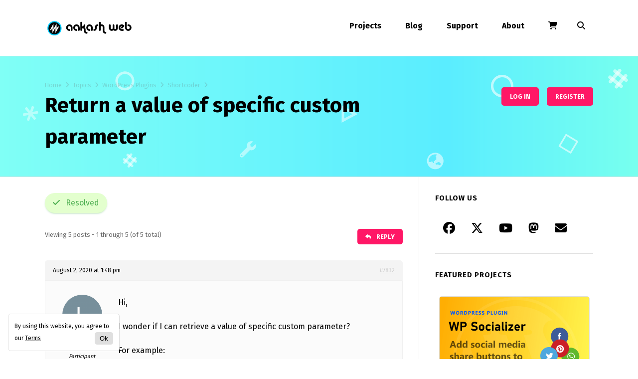

--- FILE ---
content_type: text/html; charset=UTF-8
request_url: https://www.aakashweb.com/forum/topic/return-a-value-of-specific-custom-parameter/
body_size: 15281
content:
<!DOCTYPE html>
<html lang="en">
<head>
<meta charset="UTF-8">

<link rel="preconnect" href="https://fonts.googleapis.com">
<link rel="preconnect" href="https://fonts.gstatic.com" crossorigin>
<link rel="stylesheet" media="all" href="https://www.aakashweb.com/wp-content/themes/aw/style.css" />
<link rel="shortcut icon" href="/resources/images/theme/favicon.png">
<link rel="pingback" href="https://www.aakashweb.com/xmlrpc.php" />
<link rel="alternate" type="application/rss+xml" title="Aakash Web - RSS Feed" href="//feeds2.feedburner.com/AakashWeb">
<meta name="viewport" content="width=device-width, initial-scale=1" />
<meta name="theme-color" content="#000" />
<link rel="stylesheet" media="all" href="https://cdnjs.cloudflare.com/ajax/libs/font-awesome/6.6.0/css/all.min.css" />
<link href="https://fonts.googleapis.com/css2?family=Fira+Sans:wght@400;700&display=swap" rel="stylesheet">
<meta name='robots' content='index, follow, max-image-preview:large, max-snippet:-1, max-video-preview:-1' />

	<!-- This site is optimized with the Yoast SEO plugin v26.6 - https://yoast.com/wordpress/plugins/seo/ -->
	<title>Return a value of specific custom parameter - Shortcoder - Aakash Web</title>
	<meta name="description" content="Hi, I wonder if I can retrieve a value of specific custom parameter? For example: Shortcode name: list-of-urls Contents: %%url1:myURL1%% %%url2:myURL2%%" />
	<link rel="canonical" href="https://www.aakashweb.com/forum/topic/return-a-value-of-specific-custom-parameter/" />
	<meta property="og:locale" content="en_US" />
	<meta property="og:type" content="article" />
	<meta property="og:title" content="Return a value of specific custom parameter - Shortcoder - Aakash Web" />
	<meta property="og:description" content="Hi, I wonder if I can retrieve a value of specific custom parameter? For example: Shortcode name: list-of-urls Contents: %%url1:myURL1%% %%url2:myURL2%%" />
	<meta property="og:url" content="https://www.aakashweb.com/forum/topic/return-a-value-of-specific-custom-parameter/" />
	<meta property="og:site_name" content="Aakash Web" />
	<meta property="article:publisher" content="https://facebook.com/aakashweb" />
	<meta property="og:image" content="https://www.aakashweb.com/resources/images/posts/v7-logo-dark-min.png" />
	<meta property="og:image:width" content="240" />
	<meta property="og:image:height" content="240" />
	<meta property="og:image:type" content="image/png" />
	<meta name="twitter:card" content="summary_large_image" />
	<meta name="twitter:site" content="@vaakash" />
	<script type="application/ld+json" class="yoast-schema-graph">{"@context":"https://schema.org","@graph":[{"@type":["WebPage","QAPage"],"@id":"https://www.aakashweb.com/forum/topic/return-a-value-of-specific-custom-parameter/","url":"https://www.aakashweb.com/forum/topic/return-a-value-of-specific-custom-parameter/","name":"Return a value of specific custom parameter - Shortcoder - Aakash Web","isPartOf":{"@id":"https://www.aakashweb.com/#website"},"datePublished":"2020-08-02T08:18:55+00:00","description":"Hi, I wonder if I can retrieve a value of specific custom parameter? For example: Shortcode name: list-of-urls Contents: %%url1:myURL1%% %%url2:myURL2%%","breadcrumb":{"@id":"https://www.aakashweb.com/forum/topic/return-a-value-of-specific-custom-parameter/#breadcrumb"},"inLanguage":"en-US","potentialAction":[{"@type":"ReadAction","target":["https://www.aakashweb.com/forum/topic/return-a-value-of-specific-custom-parameter/"]}]},{"@type":"BreadcrumbList","@id":"https://www.aakashweb.com/forum/topic/return-a-value-of-specific-custom-parameter/#breadcrumb","itemListElement":[{"@type":"ListItem","position":1,"name":"Home","item":"https://www.aakashweb.com/"},{"@type":"ListItem","position":2,"name":"Topics","item":"https://www.aakashweb.com/topics/"},{"@type":"ListItem","position":3,"name":"WordPress Plugins","item":"https://www.aakashweb.com/forum/discuss/wordpress-plugins/"},{"@type":"ListItem","position":4,"name":"Shortcoder","item":"https://www.aakashweb.com/forum/discuss/wordpress-plugins/shortcoder/"},{"@type":"ListItem","position":5,"name":"Return a value of specific custom parameter"}]},{"@type":"WebSite","@id":"https://www.aakashweb.com/#website","url":"https://www.aakashweb.com/","name":"Aakash Web","description":"Me, web &amp; WordPress","publisher":{"@id":"https://www.aakashweb.com/#/schema/person/3d2af4ff49a9ce1ff59f96c50161f132"},"potentialAction":[{"@type":"SearchAction","target":{"@type":"EntryPoint","urlTemplate":"https://www.aakashweb.com/?s={search_term_string}"},"query-input":{"@type":"PropertyValueSpecification","valueRequired":true,"valueName":"search_term_string"}}],"inLanguage":"en-US"},{"@type":["Person","Organization"],"@id":"https://www.aakashweb.com/#/schema/person/3d2af4ff49a9ce1ff59f96c50161f132","name":"Aakash","image":{"@type":"ImageObject","inLanguage":"en-US","@id":"https://www.aakashweb.com/#/schema/person/image/","url":"https://www.aakashweb.com/resources/images/posts/user-1-150x150.jpg","contentUrl":"https://www.aakashweb.com/resources/images/posts/user-1-150x150.jpg","caption":"Aakash"},"logo":{"@id":"https://www.aakashweb.com/#/schema/person/image/"},"description":"A Freelancer, coder &amp; developer who loves to develop Wordpress, Jquery, Chrome and other open sources with fresh ideas !","sameAs":["https://www.aakashweb.com","https://facebook.com/aakashweb","https://x.com/vaakash","https://www.youtube.com/channel/UCEjliB1Vdx0dk0ToBb2TLqw"]}]}</script>
	<!-- / Yoast SEO plugin. -->


<link rel='dns-prefetch' href='//cdnjs.cloudflare.com' />
<link rel="alternate" title="oEmbed (JSON)" type="application/json+oembed" href="https://www.aakashweb.com/wp-json/oembed/1.0/embed?url=https%3A%2F%2Fwww.aakashweb.com%2Fforum%2Ftopic%2Freturn-a-value-of-specific-custom-parameter%2F" />
<link rel="alternate" title="oEmbed (XML)" type="text/xml+oembed" href="https://www.aakashweb.com/wp-json/oembed/1.0/embed?url=https%3A%2F%2Fwww.aakashweb.com%2Fforum%2Ftopic%2Freturn-a-value-of-specific-custom-parameter%2F&#038;format=xml" />
<style id='wp-img-auto-sizes-contain-inline-css' type='text/css'>
img:is([sizes=auto i],[sizes^="auto," i]){contain-intrinsic-size:3000px 1500px}
/*# sourceURL=wp-img-auto-sizes-contain-inline-css */
</style>

<style id='classic-theme-styles-inline-css' type='text/css'>
/*! This file is auto-generated */
.wp-block-button__link{color:#fff;background-color:#32373c;border-radius:9999px;box-shadow:none;text-decoration:none;padding:calc(.667em + 2px) calc(1.333em + 2px);font-size:1.125em}.wp-block-file__button{background:#32373c;color:#fff;text-decoration:none}
/*# sourceURL=/wp-includes/css/classic-themes.min.css */
</style>
<link rel='stylesheet' id='bbp-default-css' href='https://www.aakashweb.com/wp-content/themes/aw/css/bbpress.min.css?ver=2.6.14' type='text/css' media='all' />
<style id='woocommerce-inline-inline-css' type='text/css'>
.woocommerce form .form-row .required { visibility: visible; }
/*# sourceURL=woocommerce-inline-inline-css */
</style>
<script type="text/javascript">
            window._nslDOMReady = (function () {
                const executedCallbacks = new Set();
            
                return function (callback) {
                    /**
                    * Third parties might dispatch DOMContentLoaded events, so we need to ensure that we only run our callback once!
                    */
                    if (executedCallbacks.has(callback)) return;
            
                    const wrappedCallback = function () {
                        if (executedCallbacks.has(callback)) return;
                        executedCallbacks.add(callback);
                        callback();
                    };
            
                    if (document.readyState === "complete" || document.readyState === "interactive") {
                        wrappedCallback();
                    } else {
                        document.addEventListener("DOMContentLoaded", wrappedCallback);
                    }
                };
            })();
        </script><script type="text/javascript" src="//cdnjs.cloudflare.com/ajax/libs/jquery/3.7.1/jquery.min.js?ver=3.7.1" id="jquery-js"></script>
<link rel="https://api.w.org/" href="https://www.aakashweb.com/wp-json/" /><link rel='shortlink' href='https://www.aakashweb.com/?p=7832' />

<!-- Google Tag Manager -->
<script>(function(w,d,s,l,i){w[l]=w[l]||[];w[l].push({'gtm.start':
new Date().getTime(),event:'gtm.js'});var f=d.getElementsByTagName(s)[0],
j=d.createElement(s),dl=l!='dataLayer'?'&l='+l:'';j.async=true;j.src=
'https://www.googletagmanager.com/gtm.js?id='+i+dl;f.parentNode.insertBefore(j,f);
})(window,document,'script','dataLayer','GTM-TKGVJX4');</script>
<!-- End Google Tag Manager -->
	<noscript><style>.woocommerce-product-gallery{ opacity: 1 !important; }</style></noscript>
	<style type="text/css">div.nsl-container[data-align="left"] {
    text-align: left;
}

div.nsl-container[data-align="center"] {
    text-align: center;
}

div.nsl-container[data-align="right"] {
    text-align: right;
}


div.nsl-container div.nsl-container-buttons a[data-plugin="nsl"] {
    text-decoration: none;
    box-shadow: none;
    border: 0;
}

div.nsl-container .nsl-container-buttons {
    display: flex;
    padding: 5px 0;
}

div.nsl-container.nsl-container-block .nsl-container-buttons {
    display: inline-grid;
    grid-template-columns: minmax(145px, auto);
}

div.nsl-container-block-fullwidth .nsl-container-buttons {
    flex-flow: column;
    align-items: center;
}

div.nsl-container-block-fullwidth .nsl-container-buttons a,
div.nsl-container-block .nsl-container-buttons a {
    flex: 1 1 auto;
    display: block;
    margin: 5px 0;
    width: 100%;
}

div.nsl-container-inline {
    margin: -5px;
    text-align: left;
}

div.nsl-container-inline .nsl-container-buttons {
    justify-content: center;
    flex-wrap: wrap;
}

div.nsl-container-inline .nsl-container-buttons a {
    margin: 5px;
    display: inline-block;
}

div.nsl-container-grid .nsl-container-buttons {
    flex-flow: row;
    align-items: center;
    flex-wrap: wrap;
}

div.nsl-container-grid .nsl-container-buttons a {
    flex: 1 1 auto;
    display: block;
    margin: 5px;
    max-width: 280px;
    width: 100%;
}

@media only screen and (min-width: 650px) {
    div.nsl-container-grid .nsl-container-buttons a {
        width: auto;
    }
}

div.nsl-container .nsl-button {
    cursor: pointer;
    vertical-align: top;
    border-radius: 4px;
}

div.nsl-container .nsl-button-default {
    color: #fff;
    display: flex;
}

div.nsl-container .nsl-button-icon {
    display: inline-block;
}

div.nsl-container .nsl-button-svg-container {
    flex: 0 0 auto;
    padding: 8px;
    display: flex;
    align-items: center;
}

div.nsl-container svg {
    height: 24px;
    width: 24px;
    vertical-align: top;
}

div.nsl-container .nsl-button-default div.nsl-button-label-container {
    margin: 0 24px 0 12px;
    padding: 10px 0;
    font-family: Helvetica, Arial, sans-serif;
    font-size: 16px;
    line-height: 20px;
    letter-spacing: .25px;
    overflow: hidden;
    text-align: center;
    text-overflow: clip;
    white-space: nowrap;
    flex: 1 1 auto;
    -webkit-font-smoothing: antialiased;
    -moz-osx-font-smoothing: grayscale;
    text-transform: none;
    display: inline-block;
}

div.nsl-container .nsl-button-google[data-skin="light"] {
    box-shadow: inset 0 0 0 1px #747775;
    color: #1f1f1f;
}

div.nsl-container .nsl-button-google[data-skin="dark"] {
    box-shadow: inset 0 0 0 1px #8E918F;
    color: #E3E3E3;
}

div.nsl-container .nsl-button-google[data-skin="neutral"] {
    color: #1F1F1F;
}

div.nsl-container .nsl-button-google div.nsl-button-label-container {
    font-family: "Roboto Medium", Roboto, Helvetica, Arial, sans-serif;
}

div.nsl-container .nsl-button-apple .nsl-button-svg-container {
    padding: 0 6px;
}

div.nsl-container .nsl-button-apple .nsl-button-svg-container svg {
    height: 40px;
    width: auto;
}

div.nsl-container .nsl-button-apple[data-skin="light"] {
    color: #000;
    box-shadow: 0 0 0 1px #000;
}

div.nsl-container .nsl-button-facebook[data-skin="white"] {
    color: #000;
    box-shadow: inset 0 0 0 1px #000;
}

div.nsl-container .nsl-button-facebook[data-skin="light"] {
    color: #1877F2;
    box-shadow: inset 0 0 0 1px #1877F2;
}

div.nsl-container .nsl-button-spotify[data-skin="white"] {
    color: #191414;
    box-shadow: inset 0 0 0 1px #191414;
}

div.nsl-container .nsl-button-apple div.nsl-button-label-container {
    font-size: 17px;
    font-family: -apple-system, BlinkMacSystemFont, "Segoe UI", Roboto, Helvetica, Arial, sans-serif, "Apple Color Emoji", "Segoe UI Emoji", "Segoe UI Symbol";
}

div.nsl-container .nsl-button-slack div.nsl-button-label-container {
    font-size: 17px;
    font-family: -apple-system, BlinkMacSystemFont, "Segoe UI", Roboto, Helvetica, Arial, sans-serif, "Apple Color Emoji", "Segoe UI Emoji", "Segoe UI Symbol";
}

div.nsl-container .nsl-button-slack[data-skin="light"] {
    color: #000000;
    box-shadow: inset 0 0 0 1px #DDDDDD;
}

div.nsl-container .nsl-button-tiktok[data-skin="light"] {
    color: #161823;
    box-shadow: 0 0 0 1px rgba(22, 24, 35, 0.12);
}


div.nsl-container .nsl-button-kakao {
    color: rgba(0, 0, 0, 0.85);
}

.nsl-clear {
    clear: both;
}

.nsl-container {
    clear: both;
}

.nsl-disabled-provider .nsl-button {
    filter: grayscale(1);
    opacity: 0.8;
}

/*Button align start*/

div.nsl-container-inline[data-align="left"] .nsl-container-buttons {
    justify-content: flex-start;
}

div.nsl-container-inline[data-align="center"] .nsl-container-buttons {
    justify-content: center;
}

div.nsl-container-inline[data-align="right"] .nsl-container-buttons {
    justify-content: flex-end;
}


div.nsl-container-grid[data-align="left"] .nsl-container-buttons {
    justify-content: flex-start;
}

div.nsl-container-grid[data-align="center"] .nsl-container-buttons {
    justify-content: center;
}

div.nsl-container-grid[data-align="right"] .nsl-container-buttons {
    justify-content: flex-end;
}

div.nsl-container-grid[data-align="space-around"] .nsl-container-buttons {
    justify-content: space-around;
}

div.nsl-container-grid[data-align="space-between"] .nsl-container-buttons {
    justify-content: space-between;
}

/* Button align end*/

/* Redirect */

#nsl-redirect-overlay {
    display: flex;
    flex-direction: column;
    justify-content: center;
    align-items: center;
    position: fixed;
    z-index: 1000000;
    left: 0;
    top: 0;
    width: 100%;
    height: 100%;
    backdrop-filter: blur(1px);
    background-color: RGBA(0, 0, 0, .32);;
}

#nsl-redirect-overlay-container {
    display: flex;
    flex-direction: column;
    justify-content: center;
    align-items: center;
    background-color: white;
    padding: 30px;
    border-radius: 10px;
}

#nsl-redirect-overlay-spinner {
    content: '';
    display: block;
    margin: 20px;
    border: 9px solid RGBA(0, 0, 0, .6);
    border-top: 9px solid #fff;
    border-radius: 50%;
    box-shadow: inset 0 0 0 1px RGBA(0, 0, 0, .6), 0 0 0 1px RGBA(0, 0, 0, .6);
    width: 40px;
    height: 40px;
    animation: nsl-loader-spin 2s linear infinite;
}

@keyframes nsl-loader-spin {
    0% {
        transform: rotate(0deg)
    }
    to {
        transform: rotate(360deg)
    }
}

#nsl-redirect-overlay-title {
    font-family: -apple-system, BlinkMacSystemFont, "Segoe UI", Roboto, Oxygen-Sans, Ubuntu, Cantarell, "Helvetica Neue", sans-serif;
    font-size: 18px;
    font-weight: bold;
    color: #3C434A;
}

#nsl-redirect-overlay-text {
    font-family: -apple-system, BlinkMacSystemFont, "Segoe UI", Roboto, Oxygen-Sans, Ubuntu, Cantarell, "Helvetica Neue", sans-serif;
    text-align: center;
    font-size: 14px;
    color: #3C434A;
}

/* Redirect END*/</style><!--[if lt IE 9]>
<script src="//css3-mediaqueries-js.googlecode.com/svn/trunk/css3-mediaqueries.js"></script>
<script src="//html5shim.googlecode.com/svn/trunk/html5.js"></script>
<![endif]-->
</head>

<body class="topic bbpress bbp-no-js wp-singular topic-template-default single single-topic postid-7832 wp-theme-aw theme-aw woocommerce-no-js">

<header id="header">
    <hgroup class="container">
        <a id="logo" href="/" title="Aakash Web - Back to home page">Aakash Web</a>
        
        <input type="checkbox" id="hmStatus"/>
        <nav id="nav" class="clearfix"><ul id="menu-navigation-menu" class="menu"><li><a href="/projects/">Projects</a>
<ul class="sub-menu">
	<li><a href="https://www.aakashweb.com/wordpress-plugins/super-rss-reader/" title="WordPress plugin">Super RSS Reader</a></li>
	<li><a href="https://www.aakashweb.com/wordpress-plugins/announcer/" title="WordPress plugin">Announcer</a></li>
	<li><a href="https://www.aakashweb.com/wordpress-plugins/ultimate-floating-widgets/" title="WordPress plugin">Ultimate floating widgets</a></li>
	<li><a href="https://www.aakashweb.com/wordpress-plugins/shortcoder/" title="WordPress plugin">Shortcoder</a></li>
	<li><a href="https://www.aakashweb.com/wordpress-plugins/wp-socializer/">WP Socializer</a></li>
	<li><a href="/wordpress-plugins/">WordPress Plugins</a></li>
	<li><a href="/apps/social-buttons-generator/">Social buttons generator</a></li>
	<li><a href="/projects/">More projects</a></li>
</ul>
</li>
<li><a href="/?category_name=blog,articles">Blog</a>
<ul class="sub-menu">
	<li><a href="https://www.aakashweb.com/articles/">Articles</a></li>
	<li><a href="/newsletters">Newsletters</a></li>
</ul>
</li>
<li><a href="/forum/">Support</a>
<ul class="sub-menu">
	<li><a href="https://www.aakashweb.com/docs/">Documentation</a></li>
</ul>
</li>
<li><a href="/about/">About</a>
<ul class="sub-menu">
	<li><a href="/contact/">Contact</a></li>
</ul>
</li>
<li class="cartLink"><a title="Shopping cart" href="https://www.aakashweb.com/cart/"><i class="fa fa-shopping-cart" ></i><span title="0 item(s) in cart">Cart (0)</span></a></li></ul></nav>        
        <form action="/search/" id="searchForm" name="search-head"><i class="fa fa-search"></i><input name="q" type="search" class="sBox" placeholder="Search ..." title="Search" /><input type="submit" class="sBtn" value="Search"/></form>
        
    </hgroup>
</header>

<header id="pageHead">
    <hgroup class="container">
        <nav class="breadcrumb"><span><span><a href="https://www.aakashweb.com/">Home</a></span> <i class="fa fa-angle-right"></i> <span><a href="https://www.aakashweb.com/topics/">Topics</a></span> <i class="fa fa-angle-right"></i> <span><a href="https://www.aakashweb.com/forum/discuss/wordpress-plugins/">WordPress Plugins</a></span> <i class="fa fa-angle-right"></i> <span><a href="https://www.aakashweb.com/forum/discuss/wordpress-plugins/shortcoder/">Shortcoder</a></span> <i class="fa fa-angle-right"></i> <span class="breadcrumb_last" aria-current="page">Return a value of specific custom parameter</span></span></nav>
        <h1>Return a value of specific custom parameter</h1>


        <ul class="actionLinks"><li><a href="https://www.aakashweb.com/wp-login.php?redirect_to=https%3A%2F%2Fwww.aakashweb.com%2Fforum%2Ftopic%2Freturn-a-value-of-specific-custom-parameter" class="button btnSmall">Log in</a></li><li><a href="https://www.aakashweb.com/wp-login.php?action=register" class="button btnSmall btnGreen">Register</a></li></ul>    </hgroup>
</header>

<div id="wrap" class="container ">

        <main>
        
<div id="bbpress-forums" class="bbpress-wrapper">

	
	
	
        <ul class="topic-terms"><li><a href="https://www.aakashweb.com/support-status/resolved/" class="term_support-status term_resolved"><i class="fa fa-check"></i> Resolved</a></li></ul>
		
		
			
<div class="bbp-pagination">
	<div class="bbp-pagination-count">Viewing 5 posts - 1 through 5 (of 5 total)</div>
	<div class="bbp-page-links-wrap">
		<div class="bbp-pagination-links"></div>
				<a class="button btnSmall bbp_create_topic_btn" href="#new-post"><i class="fa fa-reply"></i> Reply</a>
			</div>
</div>


			
<ul id="topic-7832-replies" class="forums bbp-replies">

	<li class="bbp-header">
		<div class="bbp-reply-author">Author</div><!-- .bbp-reply-author -->
		<div class="bbp-reply-content">Posts</div><!-- .bbp-reply-content -->
	</li><!-- .bbp-header -->

	<li class="bbp-body">

		
			
				
<div id="post-7832" class="bbp-reply-header">
	<div class="bbp-meta">
		<span class="bbp-reply-post-date">August 2, 2020 at 1:48 pm</span>

		
		<span itemprop="url"><a href="https://www.aakashweb.com/forum/topic/return-a-value-of-specific-custom-parameter/#post-7832" class="bbp-reply-permalink">#7832</a></span><span itemprop="upvoteCount"></span>

		
		<span class="bbp-admin-links"></span>
		
	</div><!-- .bbp-meta -->
</div><!-- #post-7832 -->

<div class="loop-item-0 user-id-1001530 bbp-parent-forum-4328 bbp-parent-topic-4330 bbp-reply-position-1 odd  post-7832 topic type-topic status-publish hentry support-status-resolved">
	<div class="bbp-reply-author">

		
		<a href="https://www.aakashweb.com/forum/users/leob/" title="View Leo B&#039;s profile" class="bbp-author-link"><span  class="bbp-author-avatar"><img alt='' src='https://www.aakashweb.com/resources/images/posts/user-1001530-100x100.png' srcset='https://www.aakashweb.com/resources/images/posts/user-1001530-300x300.png 2x' class='avatar avatar-80 photo avatar-default' height='80' width='80' loading='lazy' decoding='async'/></span><span  class="bbp-author-name">Leo B</span></a><div class="bbp-author-role">Participant</div>
		
		
	</div><!-- .bbp-reply-author -->

	<div class="bbp-reply-content" itemprop="text">

		
		<p>Hi,</p>
<p>I wonder if I can retrieve a value of specific custom parameter?</p>
<p>For example:</p>
<p><strong>Shortcode name:</strong> <code>list-of-urls</code></p>
<p><strong>Contents:</strong></p>
<pre><code>%%url1:myURL1%%
%%url2:myURL2%%</code></pre>
<p>Can I do something like this:</p>
<p><code>[sc name=&quot;list-of-urls&quot; parameter=&quot;url1&quot;]</code></p>
<p>which would return myURL1</p>
<p>Obviously &#8220;parameter=&#8221; doesn&#8217;t work &#8211; so I wonder if there&#8217;s a way to call this attribute?</p>
<p>Thanks,<br />
Leo</p>

		
	</div><!-- .bbp-reply-content -->
</div><!-- .reply -->
                                <div class="bbp-refer"><a href="https://aakashweb.com/go/codeable" target="_blank" rel="nofollow"><img src="https://api.referoo.co/creatives/20/asset.png"/></a></div>
                
			
				
<div id="post-7833" class="bbp-reply-header">
	<div class="bbp-meta">
		<span class="bbp-reply-post-date">August 3, 2020 at 1:15 am</span>

		
		<span itemprop="url"><a href="https://www.aakashweb.com/forum/topic/return-a-value-of-specific-custom-parameter/#post-7833" class="bbp-reply-permalink">#7833</a></span><span itemprop="upvoteCount"></span>

		
		<span class="bbp-admin-links"></span>
		
	</div><!-- .bbp-meta -->
</div><!-- #post-7833 -->

<div class="loop-item-1 user-id-1 bbp-parent-forum-4330 bbp-parent-topic-7832 bbp-reply-position-2 even  post-7833 reply type-reply status-publish hentry">
	<div class="bbp-reply-author">

		
		<a href="https://www.aakashweb.com/forum/users/admin/" title="View Aakash&#039;s profile" class="bbp-author-link"><span  class="bbp-author-avatar"><img alt='' src='https://www.aakashweb.com/resources/images/posts/user-1-150x150.jpg' srcset='https://www.aakashweb.com/resources/images/posts/user-1-300x300.jpg 2x' class='avatar avatar-80 photo avatar-default' height='80' width='80' loading='lazy' decoding='async'/></span><span  class="bbp-author-name">Aakash</span></a><div class="bbp-author-role">Keymaster</div>
		
		
	</div><!-- .bbp-reply-author -->

	<div class="bbp-reply-content" itemprop="text">

		
		<p>Hi Leo,</p>
<p>I custom parameters does not work that way. They are used to replace the placeholder tags in the shortcode content with the parameters you pass to the shortcode.</p>
<p>The text after : (colon) indicates the default value if no parameter is sent.</p>
<p>They cannot be used to fetch anything.</p>
<p>If I understood correctly on what you are trying to achieve, in your case you can create different shortcodes with different URLs as shortcode content and use the respective shortcode when you would need that URL in posts/pages.</p>
<p>Thanks,<br />
Aakash</p>

		
	</div><!-- .bbp-reply-content -->
</div><!-- .reply -->
                
			
				
<div id="post-7834" class="bbp-reply-header">
	<div class="bbp-meta">
		<span class="bbp-reply-post-date">August 3, 2020 at 1:27 am</span>

		
		<span itemprop="url"><a href="https://www.aakashweb.com/forum/topic/return-a-value-of-specific-custom-parameter/#post-7834" class="bbp-reply-permalink">#7834</a></span><span itemprop="upvoteCount"></span>

		
		<span class="bbp-admin-links"></span>
		
	</div><!-- .bbp-meta -->
</div><!-- #post-7834 -->

<div class="loop-item-2 user-id-1001530 bbp-parent-forum-4330 bbp-parent-topic-7832 bbp-reply-position-3 odd topic-author  post-7834 reply type-reply status-publish hentry">
	<div class="bbp-reply-author">

		
		<a href="https://www.aakashweb.com/forum/users/leob/" title="View Leo B&#039;s profile" class="bbp-author-link"><span  class="bbp-author-avatar"><img alt='' src='https://www.aakashweb.com/resources/images/posts/user-1001530-100x100.png' srcset='https://www.aakashweb.com/resources/images/posts/user-1001530-300x300.png 2x' class='avatar avatar-80 photo avatar-default' height='80' width='80' loading='lazy' decoding='async'/></span><span  class="bbp-author-name">Leo B</span></a><div class="bbp-author-role">Participant</div>
		
		
	</div><!-- .bbp-reply-author -->

	<div class="bbp-reply-content" itemprop="text">

		
		<p>Hi Akashi,</p>
<p>Thanks for the clarification!</p>
<p>Yes, multiple shortcodes work also great for me. I started with this &#8211; but then thought I&#8217;d ask if there&#8217;s an option to use a single shortcode.</p>
<p>Your plug-in is a great help to store site-wide global values and then use the shortcodes as dynamic link values in Elementor.</p>
<p>I&#8217;ll make sure to donate shortly, too.  </p>
<p>Leo</p>

		
	</div><!-- .bbp-reply-content -->
</div><!-- .reply -->
                
			
				
<div id="post-7835" class="bbp-reply-header">
	<div class="bbp-meta">
		<span class="bbp-reply-post-date">August 3, 2020 at 12:50 pm</span>

		
		<span itemprop="url"><a href="https://www.aakashweb.com/forum/topic/return-a-value-of-specific-custom-parameter/#post-7835" class="bbp-reply-permalink">#7835</a></span><span itemprop="upvoteCount"></span>

		
		<span class="bbp-admin-links"></span>
		
	</div><!-- .bbp-meta -->
</div><!-- #post-7835 -->

<div class="loop-item-3 user-id-1 bbp-parent-forum-4330 bbp-parent-topic-7832 bbp-reply-position-4 even  post-7835 reply type-reply status-publish hentry">
	<div class="bbp-reply-author">

		
		<a href="https://www.aakashweb.com/forum/users/admin/" title="View Aakash&#039;s profile" class="bbp-author-link"><span  class="bbp-author-avatar"><img alt='' src='https://www.aakashweb.com/resources/images/posts/user-1-150x150.jpg' srcset='https://www.aakashweb.com/resources/images/posts/user-1-300x300.jpg 2x' class='avatar avatar-80 photo avatar-default' height='80' width='80' loading='lazy' decoding='async'/></span><span  class="bbp-author-name">Aakash</span></a><div class="bbp-author-role">Keymaster</div>
		
		
	</div><!-- .bbp-reply-author -->

	<div class="bbp-reply-content" itemprop="text">

		
		<p>Thanks Leo !<br />
Happy to hear. Please do rate the plugin.</p>
<p>I&#8217;ll mark this case resolved.</p>

		
	</div><!-- .bbp-reply-content -->
</div><!-- .reply -->
                
			
				
<div id="post-7848" class="bbp-reply-header">
	<div class="bbp-meta">
		<span class="bbp-reply-post-date">August 3, 2020 at 11:24 pm</span>

		
		<span itemprop="url"><a href="https://www.aakashweb.com/forum/topic/return-a-value-of-specific-custom-parameter/#post-7848" class="bbp-reply-permalink">#7848</a></span><span itemprop="upvoteCount"></span>

		
		<span class="bbp-admin-links"></span>
		
	</div><!-- .bbp-meta -->
</div><!-- #post-7848 -->

<div class="loop-item-4 user-id-1001530 bbp-parent-forum-4330 bbp-parent-topic-7832 bbp-reply-position-5 odd topic-author  post-7848 reply type-reply status-publish hentry">
	<div class="bbp-reply-author">

		
		<a href="https://www.aakashweb.com/forum/users/leob/" title="View Leo B&#039;s profile" class="bbp-author-link"><span  class="bbp-author-avatar"><img alt='' src='https://www.aakashweb.com/resources/images/posts/user-1001530-100x100.png' srcset='https://www.aakashweb.com/resources/images/posts/user-1001530-300x300.png 2x' class='avatar avatar-80 photo avatar-default' height='80' width='80' loading='lazy' decoding='async'/></span><span  class="bbp-author-name">Leo B</span></a><div class="bbp-author-role">Participant</div>
		
		
	</div><!-- .bbp-reply-author -->

	<div class="bbp-reply-content" itemprop="text">

		
		<p>rated!</p>

		
	</div><!-- .bbp-reply-content -->
</div><!-- .reply -->
                
			
		
	</li><!-- .bbp-body -->

	<li class="bbp-footer">
		<div class="bbp-reply-author">Author</div>
		<div class="bbp-reply-content">Posts</div><!-- .bbp-reply-content -->
	</li><!-- .bbp-footer -->
</ul><!-- #topic-7832-replies -->


			
<div class="bbp-pagination">
	<div class="bbp-pagination-count">Viewing 5 posts - 1 through 5 (of 5 total)</div>
	<div class="bbp-page-links-wrap">
		<div class="bbp-pagination-links"></div>
				<a class="button btnSmall bbp_create_topic_btn" href="#new-post"><i class="fa fa-reply"></i> Reply</a>
			</div>
</div>


		
		

<span id="new-post"></span>

	<div id="no-reply-7832" class="bbp-no-reply">
		<div class="bbp-template-notice">
			<ul>
				<li>You must be logged in to reply to this topic.</li>
			</ul>
		</div>

		
			
<form method="post" action="https://www.aakashweb.com/wp-login.php" class="bbp-login-form">
	<fieldset class="bbp-form">
		<legend>Log In</legend>

		<div class="bbp-username">
			<label for="user_login">Username: </label>
			<input type="text" name="log" value="" size="20" maxlength="100" id="user_login" autocomplete="off" />
		</div>

		<div class="bbp-password">
			<label for="user_pass">Password: </label>
			<input type="password" name="pwd" value="" size="20" id="user_pass" autocomplete="off" />
		</div>

		<div class="bbp-remember-me">
			<input type="checkbox" name="rememberme" value="forever"  id="rememberme" />
			<label for="rememberme">Keep me signed in</label>
		</div>

		<style type="text/css">div.nsl-container[data-align="left"] {
    text-align: left;
}

div.nsl-container[data-align="center"] {
    text-align: center;
}

div.nsl-container[data-align="right"] {
    text-align: right;
}


div.nsl-container div.nsl-container-buttons a[data-plugin="nsl"] {
    text-decoration: none;
    box-shadow: none;
    border: 0;
}

div.nsl-container .nsl-container-buttons {
    display: flex;
    padding: 5px 0;
}

div.nsl-container.nsl-container-block .nsl-container-buttons {
    display: inline-grid;
    grid-template-columns: minmax(145px, auto);
}

div.nsl-container-block-fullwidth .nsl-container-buttons {
    flex-flow: column;
    align-items: center;
}

div.nsl-container-block-fullwidth .nsl-container-buttons a,
div.nsl-container-block .nsl-container-buttons a {
    flex: 1 1 auto;
    display: block;
    margin: 5px 0;
    width: 100%;
}

div.nsl-container-inline {
    margin: -5px;
    text-align: left;
}

div.nsl-container-inline .nsl-container-buttons {
    justify-content: center;
    flex-wrap: wrap;
}

div.nsl-container-inline .nsl-container-buttons a {
    margin: 5px;
    display: inline-block;
}

div.nsl-container-grid .nsl-container-buttons {
    flex-flow: row;
    align-items: center;
    flex-wrap: wrap;
}

div.nsl-container-grid .nsl-container-buttons a {
    flex: 1 1 auto;
    display: block;
    margin: 5px;
    max-width: 280px;
    width: 100%;
}

@media only screen and (min-width: 650px) {
    div.nsl-container-grid .nsl-container-buttons a {
        width: auto;
    }
}

div.nsl-container .nsl-button {
    cursor: pointer;
    vertical-align: top;
    border-radius: 4px;
}

div.nsl-container .nsl-button-default {
    color: #fff;
    display: flex;
}

div.nsl-container .nsl-button-icon {
    display: inline-block;
}

div.nsl-container .nsl-button-svg-container {
    flex: 0 0 auto;
    padding: 8px;
    display: flex;
    align-items: center;
}

div.nsl-container svg {
    height: 24px;
    width: 24px;
    vertical-align: top;
}

div.nsl-container .nsl-button-default div.nsl-button-label-container {
    margin: 0 24px 0 12px;
    padding: 10px 0;
    font-family: Helvetica, Arial, sans-serif;
    font-size: 16px;
    line-height: 20px;
    letter-spacing: .25px;
    overflow: hidden;
    text-align: center;
    text-overflow: clip;
    white-space: nowrap;
    flex: 1 1 auto;
    -webkit-font-smoothing: antialiased;
    -moz-osx-font-smoothing: grayscale;
    text-transform: none;
    display: inline-block;
}

div.nsl-container .nsl-button-google[data-skin="light"] {
    box-shadow: inset 0 0 0 1px #747775;
    color: #1f1f1f;
}

div.nsl-container .nsl-button-google[data-skin="dark"] {
    box-shadow: inset 0 0 0 1px #8E918F;
    color: #E3E3E3;
}

div.nsl-container .nsl-button-google[data-skin="neutral"] {
    color: #1F1F1F;
}

div.nsl-container .nsl-button-google div.nsl-button-label-container {
    font-family: "Roboto Medium", Roboto, Helvetica, Arial, sans-serif;
}

div.nsl-container .nsl-button-apple .nsl-button-svg-container {
    padding: 0 6px;
}

div.nsl-container .nsl-button-apple .nsl-button-svg-container svg {
    height: 40px;
    width: auto;
}

div.nsl-container .nsl-button-apple[data-skin="light"] {
    color: #000;
    box-shadow: 0 0 0 1px #000;
}

div.nsl-container .nsl-button-facebook[data-skin="white"] {
    color: #000;
    box-shadow: inset 0 0 0 1px #000;
}

div.nsl-container .nsl-button-facebook[data-skin="light"] {
    color: #1877F2;
    box-shadow: inset 0 0 0 1px #1877F2;
}

div.nsl-container .nsl-button-spotify[data-skin="white"] {
    color: #191414;
    box-shadow: inset 0 0 0 1px #191414;
}

div.nsl-container .nsl-button-apple div.nsl-button-label-container {
    font-size: 17px;
    font-family: -apple-system, BlinkMacSystemFont, "Segoe UI", Roboto, Helvetica, Arial, sans-serif, "Apple Color Emoji", "Segoe UI Emoji", "Segoe UI Symbol";
}

div.nsl-container .nsl-button-slack div.nsl-button-label-container {
    font-size: 17px;
    font-family: -apple-system, BlinkMacSystemFont, "Segoe UI", Roboto, Helvetica, Arial, sans-serif, "Apple Color Emoji", "Segoe UI Emoji", "Segoe UI Symbol";
}

div.nsl-container .nsl-button-slack[data-skin="light"] {
    color: #000000;
    box-shadow: inset 0 0 0 1px #DDDDDD;
}

div.nsl-container .nsl-button-tiktok[data-skin="light"] {
    color: #161823;
    box-shadow: 0 0 0 1px rgba(22, 24, 35, 0.12);
}


div.nsl-container .nsl-button-kakao {
    color: rgba(0, 0, 0, 0.85);
}

.nsl-clear {
    clear: both;
}

.nsl-container {
    clear: both;
}

.nsl-disabled-provider .nsl-button {
    filter: grayscale(1);
    opacity: 0.8;
}

/*Button align start*/

div.nsl-container-inline[data-align="left"] .nsl-container-buttons {
    justify-content: flex-start;
}

div.nsl-container-inline[data-align="center"] .nsl-container-buttons {
    justify-content: center;
}

div.nsl-container-inline[data-align="right"] .nsl-container-buttons {
    justify-content: flex-end;
}


div.nsl-container-grid[data-align="left"] .nsl-container-buttons {
    justify-content: flex-start;
}

div.nsl-container-grid[data-align="center"] .nsl-container-buttons {
    justify-content: center;
}

div.nsl-container-grid[data-align="right"] .nsl-container-buttons {
    justify-content: flex-end;
}

div.nsl-container-grid[data-align="space-around"] .nsl-container-buttons {
    justify-content: space-around;
}

div.nsl-container-grid[data-align="space-between"] .nsl-container-buttons {
    justify-content: space-between;
}

/* Button align end*/

/* Redirect */

#nsl-redirect-overlay {
    display: flex;
    flex-direction: column;
    justify-content: center;
    align-items: center;
    position: fixed;
    z-index: 1000000;
    left: 0;
    top: 0;
    width: 100%;
    height: 100%;
    backdrop-filter: blur(1px);
    background-color: RGBA(0, 0, 0, .32);;
}

#nsl-redirect-overlay-container {
    display: flex;
    flex-direction: column;
    justify-content: center;
    align-items: center;
    background-color: white;
    padding: 30px;
    border-radius: 10px;
}

#nsl-redirect-overlay-spinner {
    content: '';
    display: block;
    margin: 20px;
    border: 9px solid RGBA(0, 0, 0, .6);
    border-top: 9px solid #fff;
    border-radius: 50%;
    box-shadow: inset 0 0 0 1px RGBA(0, 0, 0, .6), 0 0 0 1px RGBA(0, 0, 0, .6);
    width: 40px;
    height: 40px;
    animation: nsl-loader-spin 2s linear infinite;
}

@keyframes nsl-loader-spin {
    0% {
        transform: rotate(0deg)
    }
    to {
        transform: rotate(360deg)
    }
}

#nsl-redirect-overlay-title {
    font-family: -apple-system, BlinkMacSystemFont, "Segoe UI", Roboto, Oxygen-Sans, Ubuntu, Cantarell, "Helvetica Neue", sans-serif;
    font-size: 18px;
    font-weight: bold;
    color: #3C434A;
}

#nsl-redirect-overlay-text {
    font-family: -apple-system, BlinkMacSystemFont, "Segoe UI", Roboto, Oxygen-Sans, Ubuntu, Cantarell, "Helvetica Neue", sans-serif;
    text-align: center;
    font-size: 14px;
    color: #3C434A;
}

/* Redirect END*/</style><style type="text/css">/* Notice fallback */
#nsl-notices-fallback {
    position: fixed;
    right: 10px;
    top: 10px;
    z-index: 10000;
}

.admin-bar #nsl-notices-fallback {
    top: 42px;
}

#nsl-notices-fallback > div {
    position: relative;
    background: #fff;
    border-left: 4px solid #fff;
    box-shadow: 0 1px 1px 0 rgba(0, 0, 0, .1);
    margin: 5px 15px 2px;
    padding: 1px 20px;
}

#nsl-notices-fallback > div.error {
    display: block;
    border-left-color: #dc3232;
}

#nsl-notices-fallback > div.updated {
    display: block;
    border-left-color: #46b450;
}

#nsl-notices-fallback p {
    margin: .5em 0;
    padding: 2px;
}

#nsl-notices-fallback > div:after {
    position: absolute;
    right: 5px;
    top: 5px;
    content: '\00d7';
    display: block;
    height: 16px;
    width: 16px;
    line-height: 16px;
    text-align: center;
    font-size: 20px;
    cursor: pointer;
}</style><div id="nsl-custom-login-form-1"><div class="nsl-container nsl-container-block" data-align="left"><div class="nsl-container-buttons"><a href="https://www.aakashweb.com/wp-login.php?loginSocial=google&#038;redirect=https%3A%2F%2Fwww.aakashweb.com%2Fforum%2Ftopic%2Freturn-a-value-of-specific-custom-parameter%2F" rel="nofollow" aria-label="Continue with &lt;b&gt;Google&lt;/b&gt;" data-plugin="nsl" data-action="connect" data-provider="google" data-popupwidth="600" data-popupheight="600"><div class="nsl-button nsl-button-default nsl-button-google" data-skin="default" style="background-color:#fff;"><div class="nsl-button-svg-container"><svg xmlns="http://www.w3.org/2000/svg" width="24" height="24" viewBox="0 0 24 24"><path fill="#4285F4" d="M20.64 12.2045c0-.6381-.0573-1.2518-.1636-1.8409H12v3.4814h4.8436c-.2086 1.125-.8427 2.0782-1.7959 2.7164v2.2581h2.9087c1.7018-1.5668 2.6836-3.874 2.6836-6.615z"></path><path fill="#34A853" d="M12 21c2.43 0 4.4673-.806 5.9564-2.1805l-2.9087-2.2581c-.8059.54-1.8368.859-3.0477.859-2.344 0-4.3282-1.5831-5.036-3.7104H3.9574v2.3318C5.4382 18.9832 8.4818 21 12 21z"></path><path fill="#FBBC05" d="M6.964 13.71c-.18-.54-.2822-1.1168-.2822-1.71s.1023-1.17.2823-1.71V7.9582H3.9573A8.9965 8.9965 0 0 0 3 12c0 1.4523.3477 2.8268.9573 4.0418L6.964 13.71z"></path><path fill="#EA4335" d="M12 6.5795c1.3214 0 2.5077.4541 3.4405 1.346l2.5813-2.5814C16.4632 3.8918 14.426 3 12 3 8.4818 3 5.4382 5.0168 3.9573 7.9582L6.964 10.29C7.6718 8.1627 9.6559 6.5795 12 6.5795z"></path></svg></div><div class="nsl-button-label-container">Continue with <b>Google</b></div></div></a><a href="https://www.aakashweb.com/wp-login.php?loginSocial=facebook&#038;redirect=https%3A%2F%2Fwww.aakashweb.com%2Fforum%2Ftopic%2Freturn-a-value-of-specific-custom-parameter%2F" rel="nofollow" aria-label="Continue with &lt;b&gt;Facebook&lt;/b&gt;" data-plugin="nsl" data-action="connect" data-provider="facebook" data-popupwidth="600" data-popupheight="679"><div class="nsl-button nsl-button-default nsl-button-facebook" data-skin="dark" style="background-color:#1877F2;"><div class="nsl-button-svg-container"><svg xmlns="http://www.w3.org/2000/svg" viewBox="0 0 1365.3 1365.3" height="24" width="24"><path d="M1365.3 682.7A682.7 682.7 0 10576 1357V880H402.7V682.7H576V532.3c0-171.1 102-265.6 257.9-265.6 74.6 0 152.8 13.3 152.8 13.3v168h-86.1c-84.8 0-111.3 52.6-111.3 106.6v128h189.4L948.4 880h-159v477a682.8 682.8 0 00576-674.3" fill="#fff"/></svg></div><div class="nsl-button-label-container">Continue with <b>Facebook</b></div></div></a></div></div></div><script type="text/javascript">
    window._nslDOMReady(function () {
        var container = document.getElementById('nsl-custom-login-form-1'),
            form = container.closest('form');

        var innerContainer = container.querySelector('.nsl-container');
        if (innerContainer) {
            innerContainer.classList.add('nsl-container-embedded-login-layout-below');
            innerContainer.style.display = 'block';
        }

        form.appendChild(container);
    });
</script>
<style type="text/css">
    
    #nsl-custom-login-form-1 .nsl-container {
        display: none;
    }

    #nsl-custom-login-form-1 .nsl-container-embedded-login-layout-below {
        clear: both;
        padding: 20px 0 0;
    }

    .login form {
        padding-bottom: 20px;
    }</style>

		<div class="bbp-submit-wrapper">

            <a class="button btnGreen" href="https://www.aakashweb.com/wp-login.php?action=register">Register</a>

			<button type="submit" name="user-submit" id="user-submit" class="button submit user-submit">Log In</button>

			
	<input type="hidden" name="user-cookie" value="1" />

	<input type="hidden" id="bbp_redirect_to" name="redirect_to" value="https://www.aakashweb.com/forum/topic/return-a-value-of-specific-custom-parameter/" /><input type="hidden" id="_wpnonce" name="_wpnonce" value="9227fbcc84" /><input type="hidden" name="_wp_http_referer" value="/forum/topic/return-a-value-of-specific-custom-parameter/" />
		</div>
	</fieldset>
</form>

		
	</div>



	
	

	
</div>
    </main>
    
    <aside id="sidebar">
    
    <section class="widget">
        <div class="wWrap followUs">
            <h3>Follow us</h3>
            <ul>
                <li><a href="https://facebook.com/aakashweb" title="on Facebook" target="_blank" rel="noreferrer noopener"><i class="fab fa-facebook"></i><span class="hide-sm"> Facebook</span></a></li>
                <li><a href="https://twitter.com/aakashweb" title="on Twitter" target="_blank" rel="noreferrer noopener"><i class="fab fa-x-twitter"></i><span class="hide-sm"> X</span></a></li>
                <li><a href="https://youtube.com/@aakashweb" title="on YouTube" target="_blank" rel="noreferrer noopener"><i class="fab fa-youtube"></i><span class="hide-sm"> YouTube</span></a></li>
                <li><a href="https://mastodon.social/@aakashweb" title="on Mastodon" target="_blank" rel="noreferrer noopener"><i class="fab fa-mastodon"></i><span class="hide-sm"> Mastodon</span></a></li>
                <li><a href="#subscribeEmail" title="Subscribe to newsletter"><i class="fa fa-envelope"></i><span class="hide-sm"> Subscribe to newsletter</span></a></li>
            </ul>
        </div>
    </section>

    <section id="text-5" class="widget widget_text"><div class="wWrap"><h3>Featured projects</h3>			<div class="textwidget"><div id="productBanners"></div>
<script>
(function(){
    var banners = [
        ['/wordpress-plugins/advanced-post-navigator/', 'advanced-post-navigator', 'Advanced post navigator WordPress plugin'],
        ['/wordpress-plugins/announcer/', 'announcer', 'Announcer WordPress plugin'],
        ['/wordpress-plugins/git-it-write/', 'git-it-write', 'Git it write WordPress plugin'],
        ['/wordpress-plugins/shortcoder/', 'shortcoder', 'Shortcoder WordPress plugin'],
        ['/wordpress-plugins/super-rss-reader/', 'super-rss-reader', 'Super RSS Reader wordpress plugin'],
        ['/wordpress-plugins/ultimate-floating-widgets/', 'ultimate-floating-widgets', 'Ultimate floating widgets wordpress plugin'],
        ['/wordpress-plugins/wp-socializer/', 'wp-socializer', 'WP Socializer wordpress plugin'],
    ].sort(function(){
        return Math.random()-0.5;
    });
    var wrap = document.getElementById('productBanners');
    var bCount = window.innerHeight > 1200 ? 2 : 1;
    for(var i=0; i<bCount; i++){
        wrap.insertAdjacentHTML('beforeend', '<span><a href="' + banners[i][0] + '?utm_source=banner&utm_medium=sidebar&utm_campaign=website" target="_blank" title="Learn more about ' + banners[i][2] + '"><img decoding="async" src="/resources/images/banners/' + banners[i][1] + '.png" alt="' + banners[i][2] + '" /></a><a href="/wordpress-plugins/" class="prodMore">More WordPress Plugins &nbsp; <i class="fa fa-arrow-right"></i></a></span>');
    }
})();
</script>
        
<div id="amBanners"></div>
<script>
(function(){
    var banners = [{"t":"Managed WordPress hosting","d":"We recommend Kinsta for premium managed hosting services. Check it out for more details.","i":[["kinsta","k1.jpg"],["kinsta","k2.jpg"],["kinsta","k3.jpg"],["kinsta","k4.jpg"],["kinsta","k5.jpg"],["kinsta","k6.jpg"],["kinsta","k7.jpg"],["kinsta","k8.jpg"]]},{"t":"Secure your WordPress website","d":"We recommend Wordfence to secure your WordPress website. Check it out for more details.","i":[["wordfence","wf1.png"],["wordfence-p","wf2.png"],["wordfence-premium","wf3.png"],["wordfence-care","wf4.png"]]},{"t":"Powerful & Easy Website Builder","d":"We recommend Elementor to build your WordPress website. Check it out for more details.","i":[["elementor","ele1.png"],["elementor","ele2.png"],["elementor-ai","ele3.png"]]},{"t":"Backup & restore your WP site","d":"We recommend Updraftplus to backup & restore your WordPress website. Check it out for more details.","i":[["updraftplus","udp1.png"]]},{"t":"Beautiful WordPress theme builder","d":"We recommend Elegant themes and Divi builder for your WordPress website. Check it out for more details.","i":[["elegantthemes","elg1.gif"]]},{"t":"Hire Freelance WordPress developers","d":"We recommend codeable to hire freelance WordPress developers. Check it out for more details.","i":[["codeable","cdb1.png"]]}];
    banners.sort(function(){return Math.random()-0.5;});
    var sel_aff = banners[0];
    var sel_ban = sel_aff['i'].sort(function(){return Math.random()-0.5;})[0];
    var wrap = document.getElementById('amBanners');
    wrap.insertAdjacentHTML('beforebegin', '<h3>' + sel_aff['t'] + '</h3>');
    wrap.insertAdjacentHTML('beforeend', '<span><a href="/go/' + sel_ban[0] + '" target="_blank" rel="nofollow noopener" title="' + sel_aff['d'] + '"><img decoding="async" src="/resources/images/banners/am/' + sel_ban[1] + '" alt="' + sel_aff['d'] + '" /></a></span>');
})();
</script>
        
<div class="subEmailSidebar"><h3>Free WordPress Newsletter</h3>
<form action="https://www.aakashweb.com/apps/subscription/" method="post" target="_blank" novalidate name="newsletter-sidebar">
    <div class="mc-field-group">
        <input type="email" value="" name="email" class="required email" placeholder="📧 Your email address">
        <input type="submit" value="Subscribe" name="subscribe" id="mc-embedded-subscribe" class="button btnSmall btnPrimary">
    </div>
    <div>
        <div style="display:none" aria-hidden="true"><input id="6aacb" type="checkbox" name="l" checked value="6aacb87c-0434-4ac1-b53c-22d7790ec4ac" /><input type="hidden" name="nonce" /></div>
    </div><br/>
    <p>Get updates on WordPress plugins, tips and tricks to enhance your WordPress experience. <b>No spam</b>. <a href="/collections">View latest edition</a></p>
</form>
        </div>
</div>
		</div></section>    
</aside>
</div>

<div id="subscribeEmail" class="subEmailSec"><form action="https://www.aakashweb.com/apps/subscription/" method="post" target="_blank" class="container" novalidate name="newsletter-big">
    <h2>Subscribe to our Newsletter</h2>
    <div class="mc-field-group">
        <input type="email" value="" name="email" class="required email" placeholder="📧 Your email address">
        <p>Get updates on the WordPress plugins, tips and tricks to enhance your WordPress experience. No spam. <a href="/newsletters">View newsletter</a></p>
    </div>
    <div>
        <div style="display:none" aria-hidden="true"><input id="6aacb" type="checkbox" name="l" checked value="6aacb87c-0434-4ac1-b53c-22d7790ec4ac" /><input type="text" name="nonce" /></div>
        <input type="submit" value="Subscribe" name="subscribe" class="button btnPrimary">
    </div>
</form>
</div><footer class="bottomBox"></footer>

<footer id="footer" class="container clearfix">
    &copy; 2008 - 2026 <a href="/"><strong title="Aakash Web">Aakash Web</strong></a>.
    
    <ul class="right clearfix">
        <li><a href="/contact">Contact</a></li>
        <li><a href="/terms-and-conditions">Terms</a></li>
        <li><a href="/privacy-policy">Privacy policy</a></li>
        <li><a href="https://wordpress.org" title="Powered by WordPress" target="_blank"><i class="fab fa-wordpress-simple"></i><span class="hide-sm"> WordPress</span></a></li>
    </ul>
    
</footer>

<div id="termsPop">
    <p>By using this website, you agree to our <a href="/terms-and-conditions">Terms</a>
    <button>Ok</button></p>
</div>

<script type="speculationrules">
{"prefetch":[{"source":"document","where":{"and":[{"href_matches":"/*"},{"not":{"href_matches":["/wp-*.php","/wp-admin/*","/resources/images/posts/*","/wp-content/*","/wp-content/plugins/*","/wp-content/themes/aw/*","/*\\?(.+)"]}},{"not":{"selector_matches":"a[rel~=\"nofollow\"]"}},{"not":{"selector_matches":".no-prefetch, .no-prefetch a"}}]},"eagerness":"conservative"}]}
</script>

<script type="text/javascript" id="bbp-swap-no-js-body-class">
	document.body.className = document.body.className.replace( 'bbp-no-js', 'bbp-js' );
</script>

	<script type='text/javascript'>
		(function () {
			var c = document.body.className;
			c = c.replace(/woocommerce-no-js/, 'woocommerce-js');
			document.body.className = c;
		})();
	</script>
	
<!-- Google Tag Manager (noscript) -->
<noscript><iframe src="https://www.googletagmanager.com/ns.html?id=GTM-TKGVJX4"
height="0" width="0" style="display:none;visibility:hidden"></iframe></noscript>
<!-- End Google Tag Manager (noscript) -->
<script type="text/javascript" src="https://www.aakashweb.com/wp-content/plugins/bbpress/templates/default/js/editor.min.js?ver=2.6.14" id="bbpress-editor-js"></script>
<script type="text/javascript" id="bbpress-engagements-js-extra">
/* <![CDATA[ */
var bbpEngagementJS = {"object_id":"7832","bbp_ajaxurl":"https://www.aakashweb.com/forum/topic/return-a-value-of-specific-custom-parameter/?bbp-ajax=true","generic_ajax_error":"Something went wrong. Refresh your browser and try again."};
//# sourceURL=bbpress-engagements-js-extra
/* ]]> */
</script>
<script type="text/javascript" src="https://www.aakashweb.com/wp-content/plugins/bbpress/templates/default/js/engagements.min.js?ver=2.6.14" id="bbpress-engagements-js"></script>
<script type="text/javascript" id="wp-postviews-cache-js-extra">
/* <![CDATA[ */
var viewsCacheL10n = {"admin_ajax_url":"https://www.aakashweb.com/wp-admin/admin-ajax.php","nonce":"f35c5d369d","post_id":"7832"};
//# sourceURL=wp-postviews-cache-js-extra
/* ]]> */
</script>
<script type="text/javascript" src="https://www.aakashweb.com/wp-content/plugins/wp-postviews/postviews-cache.js?ver=1.78" id="wp-postviews-cache-js"></script>
<script type="text/javascript" src="https://www.aakashweb.com/wp-content/plugins/woocommerce/assets/js/sourcebuster/sourcebuster.min.js?ver=10.4.3" id="sourcebuster-js-js"></script>
<script type="text/javascript" id="wc-order-attribution-js-extra">
/* <![CDATA[ */
var wc_order_attribution = {"params":{"lifetime":1.0e-5,"session":30,"base64":false,"ajaxurl":"https://www.aakashweb.com/wp-admin/admin-ajax.php","prefix":"wc_order_attribution_","allowTracking":true},"fields":{"source_type":"current.typ","referrer":"current_add.rf","utm_campaign":"current.cmp","utm_source":"current.src","utm_medium":"current.mdm","utm_content":"current.cnt","utm_id":"current.id","utm_term":"current.trm","utm_source_platform":"current.plt","utm_creative_format":"current.fmt","utm_marketing_tactic":"current.tct","session_entry":"current_add.ep","session_start_time":"current_add.fd","session_pages":"session.pgs","session_count":"udata.vst","user_agent":"udata.uag"}};
//# sourceURL=wc-order-attribution-js-extra
/* ]]> */
</script>
<script type="text/javascript" src="https://www.aakashweb.com/wp-content/plugins/woocommerce/assets/js/frontend/order-attribution.min.js?ver=10.4.3" id="wc-order-attribution-js"></script>
<script type="text/javascript" src="https://www.aakashweb.com/wp-content/themes/aw/script.js?ver=1.0" id="aw-script-js"></script>
<script type="text/javascript">(function (undefined) {let scriptOptions={"_localizedStrings":{"redirect_overlay_title":"Hold On","redirect_overlay_text":"You are being redirected to another page,<br>it may take a few seconds.","webview_notification_text":"The selected provider doesn't support embedded browsers!"},"_targetWindow":"prefer-popup","_redirectOverlay":"overlay-with-spinner-and-message","_unsupportedWebviewBehavior":""};
/**
 * Used when Cross-Origin-Opener-Policy blocked the access to the opener. We can't have a reference of the opened windows, so we should attempt to refresh only the windows that has opened popups.
 */
window._nslHasOpenedPopup = false;
window._nslWebViewNoticeElement = null;

window.NSLPopup = function (url, title, w, h) {

    /**
     * Cross-Origin-Opener-Policy blocked the access to the opener
     */
    if (typeof BroadcastChannel === "function") {
        const _nslLoginBroadCastChannel = new BroadcastChannel('nsl_login_broadcast_channel');
        _nslLoginBroadCastChannel.onmessage = (event) => {
            if (window?._nslHasOpenedPopup && event.data?.action === 'redirect') {
                window._nslHasOpenedPopup = false;

                const url = event.data?.href;
                _nslLoginBroadCastChannel.close();
                if (typeof window.nslRedirect === 'function') {
                    window.nslRedirect(url);
                } else {
                    window.opener.location = url;
                }
            }
        };
    }

    const userAgent = navigator.userAgent,
        mobile = function () {
            return /\b(iPhone|iP[ao]d)/.test(userAgent) ||
                /\b(iP[ao]d)/.test(userAgent) ||
                /Android/i.test(userAgent) ||
                /Mobile/i.test(userAgent);
        },
        screenX = window.screenX !== undefined ? window.screenX : window.screenLeft,
        screenY = window.screenY !== undefined ? window.screenY : window.screenTop,
        outerWidth = window.outerWidth !== undefined ? window.outerWidth : document.documentElement.clientWidth,
        outerHeight = window.outerHeight !== undefined ? window.outerHeight : document.documentElement.clientHeight - 22,
        targetWidth = mobile() ? null : w,
        targetHeight = mobile() ? null : h,
        left = parseInt(screenX + (outerWidth - targetWidth) / 2, 10),
        right = parseInt(screenY + (outerHeight - targetHeight) / 2.5, 10),
        features = [];
    if (targetWidth !== null) {
        features.push('width=' + targetWidth);
    }
    if (targetHeight !== null) {
        features.push('height=' + targetHeight);
    }
    features.push('left=' + left);
    features.push('top=' + right);
    features.push('scrollbars=1');

    const newWindow = window.open(url, title, features.join(','));

    if (window.focus) {
        newWindow.focus();
    }

    window._nslHasOpenedPopup = true;

    return newWindow;
};

let isWebView = null;

function checkWebView() {
    if (isWebView === null) {
        function _detectOS(ua) {
            if (/Android/.test(ua)) {
                return "Android";
            } else if (/iPhone|iPad|iPod/.test(ua)) {
                return "iOS";
            } else if (/Windows/.test(ua)) {
                return "Windows";
            } else if (/Mac OS X/.test(ua)) {
                return "Mac";
            } else if (/CrOS/.test(ua)) {
                return "Chrome OS";
            } else if (/Firefox/.test(ua)) {
                return "Firefox OS";
            }
            return "";
        }

        function _detectBrowser(ua) {
            let android = /Android/.test(ua);

            if (/Opera Mini/.test(ua) || / OPR/.test(ua) || / OPT/.test(ua)) {
                return "Opera";
            } else if (/CriOS/.test(ua)) {
                return "Chrome for iOS";
            } else if (/Edge/.test(ua)) {
                return "Edge";
            } else if (android && /Silk\//.test(ua)) {
                return "Silk";
            } else if (/Chrome/.test(ua)) {
                return "Chrome";
            } else if (/Firefox/.test(ua)) {
                return "Firefox";
            } else if (android) {
                return "AOSP";
            } else if (/MSIE|Trident/.test(ua)) {
                return "IE";
            } else if (/Safari\//.test(ua)) {
                return "Safari";
            } else if (/AppleWebKit/.test(ua)) {
                return "WebKit";
            }
            return "";
        }

        function _detectBrowserVersion(ua, browser) {
            if (browser === "Opera") {
                return /Opera Mini/.test(ua) ? _getVersion(ua, "Opera Mini/") :
                    / OPR/.test(ua) ? _getVersion(ua, " OPR/") :
                        _getVersion(ua, " OPT/");
            } else if (browser === "Chrome for iOS") {
                return _getVersion(ua, "CriOS/");
            } else if (browser === "Edge") {
                return _getVersion(ua, "Edge/");
            } else if (browser === "Chrome") {
                return _getVersion(ua, "Chrome/");
            } else if (browser === "Firefox") {
                return _getVersion(ua, "Firefox/");
            } else if (browser === "Silk") {
                return _getVersion(ua, "Silk/");
            } else if (browser === "AOSP") {
                return _getVersion(ua, "Version/");
            } else if (browser === "IE") {
                return /IEMobile/.test(ua) ? _getVersion(ua, "IEMobile/") :
                    /MSIE/.test(ua) ? _getVersion(ua, "MSIE ")
                        :
                        _getVersion(ua, "rv:");
            } else if (browser === "Safari") {
                return _getVersion(ua, "Version/");
            } else if (browser === "WebKit") {
                return _getVersion(ua, "WebKit/");
            }
            return "0.0.0";
        }

        function _getVersion(ua, token) {
            try {
                return _normalizeSemverString(ua.split(token)[1].trim().split(/[^\w\.]/)[0]);
            } catch (o_O) {
            }
            return "0.0.0";
        }

        function _normalizeSemverString(version) {
            const ary = version.split(/[\._]/);
            return (parseInt(ary[0], 10) || 0) + "." +
                (parseInt(ary[1], 10) || 0) + "." +
                (parseInt(ary[2], 10) || 0);
        }

        function _isWebView(ua, os, browser, version, options) {
            switch (os + browser) {
                case "iOSSafari":
                    return false;
                case "iOSWebKit":
                    return _isWebView_iOS(options);
                case "AndroidAOSP":
                    return false;
                case "AndroidChrome":
                    return parseFloat(version) >= 42 ? /; wv/.test(ua) : /\d{2}\.0\.0/.test(version) ? true : _isWebView_Android(options);
            }
            return false;
        }

        function _isWebView_iOS(options) {
            const document = (window["document"] || {});

            if ("WEB_VIEW" in options) {
                return options["WEB_VIEW"];
            }
            return !("fullscreenEnabled" in document || "webkitFullscreenEnabled" in document || false);
        }

        function _isWebView_Android(options) {
            if ("WEB_VIEW" in options) {
                return options["WEB_VIEW"];
            }
            return !("requestFileSystem" in window || "webkitRequestFileSystem" in window || false);
        }

        const options = {},
            nav = window.navigator || {},
            ua = nav.userAgent || "",
            os = _detectOS(ua),
            browser = _detectBrowser(ua),
            browserVersion = _detectBrowserVersion(ua, browser);

        isWebView = _isWebView(ua, os, browser, browserVersion, options);
    }

    return isWebView;
}

function isAllowedWebViewForUserAgent(provider) {
    const facebookAllowedWebViews = [
        'Instagram',
        'FBAV',
        'FBAN'
    ];
    let whitelist = [];

    if (provider && provider === 'facebook') {
        whitelist = facebookAllowedWebViews;
    }

    const nav = window.navigator || {},
        ua = nav.userAgent || "";

    if (whitelist.length && ua.match(new RegExp(whitelist.join('|')))) {
        return true;
    }

    return false;
}

function disableButtonInWebView(providerButtonElement) {
    if (providerButtonElement) {
        providerButtonElement.classList.add('nsl-disabled-provider');
        providerButtonElement.setAttribute('href', '#');

        providerButtonElement.addEventListener('pointerdown', (e) => {
            if (!window._nslWebViewNoticeElement) {
                window._nslWebViewNoticeElement = document.createElement('div');
                window._nslWebViewNoticeElement.id = "nsl-notices-fallback";
                window._nslWebViewNoticeElement.addEventListener('pointerdown', function (e) {
                    this.parentNode.removeChild(this);
                    window._nslWebViewNoticeElement = null;
                });
                const webviewNoticeHTML = '<div class="error"><p>' + scriptOptions._localizedStrings.webview_notification_text + '</p></div>';

                window._nslWebViewNoticeElement.insertAdjacentHTML("afterbegin", webviewNoticeHTML);
                document.body.appendChild(window._nslWebViewNoticeElement);
            }
        });
    }

}

window._nslDOMReady(function () {

    window.nslRedirect = function (url) {
        if (scriptOptions._redirectOverlay) {
            const overlay = document.createElement('div');
            overlay.id = "nsl-redirect-overlay";
            let overlayHTML = '';
            const overlayContainer = "<div id='nsl-redirect-overlay-container'>",
                overlayContainerClose = "</div>",
                overlaySpinner = "<div id='nsl-redirect-overlay-spinner'></div>",
                overlayTitle = "<p id='nsl-redirect-overlay-title'>" + scriptOptions._localizedStrings.redirect_overlay_title + "</p>",
                overlayText = "<p id='nsl-redirect-overlay-text'>" + scriptOptions._localizedStrings.redirect_overlay_text + "</p>";

            switch (scriptOptions._redirectOverlay) {
                case "overlay-only":
                    break;
                case "overlay-with-spinner":
                    overlayHTML = overlayContainer + overlaySpinner + overlayContainerClose;
                    break;
                default:
                    overlayHTML = overlayContainer + overlaySpinner + overlayTitle + overlayText + overlayContainerClose;
                    break;
            }

            overlay.insertAdjacentHTML("afterbegin", overlayHTML);
            document.body.appendChild(overlay);
        }

        window.location = url;
    };

    let targetWindow = scriptOptions._targetWindow || 'prefer-popup',
        lastPopup = false;


    document.addEventListener('click', function (e) {
        if (e.target) {
            const buttonLinkElement = e.target.closest('a[data-plugin="nsl"][data-action="connect"]') || e.target.closest('a[data-plugin="nsl"][data-action="link"]');
            if (buttonLinkElement) {
                if (lastPopup && !lastPopup.closed) {
                    e.preventDefault();
                    lastPopup.focus();
                } else {

                    let href = buttonLinkElement.href,
                        success = false;
                    if (href.indexOf('?') !== -1) {
                        href += '&';
                    } else {
                        href += '?';
                    }

                    const redirectTo = buttonLinkElement.dataset.redirect;
                    if (redirectTo === 'current') {
                        href += 'redirect=' + encodeURIComponent(window.location.href) + '&';
                    } else if (redirectTo && redirectTo !== '') {
                        href += 'redirect=' + encodeURIComponent(redirectTo) + '&';
                    }

                    if (targetWindow !== 'prefer-same-window' && checkWebView()) {
                        targetWindow = 'prefer-same-window';
                    }

                    if (targetWindow === 'prefer-popup') {
                        lastPopup = NSLPopup(href + 'display=popup', 'nsl-social-connect', buttonLinkElement.dataset.popupwidth, buttonLinkElement.dataset.popupheight);
                        if (lastPopup) {
                            success = true;
                            e.preventDefault();
                        }
                    } else if (targetWindow === 'prefer-new-tab') {
                        const newTab = window.open(href + 'display=popup', '_blank');
                        if (newTab) {
                            if (window.focus) {
                                newTab.focus();
                            }
                            success = true;
                            window._nslHasOpenedPopup = true;
                            e.preventDefault();
                        }
                    }

                    if (!success) {
                        window.location = href;
                        e.preventDefault();
                    }
                }
            }
        }
    });

    let buttonCountChanged = false;

    const googleLoginButtons = document.querySelectorAll(' a[data-plugin="nsl"][data-provider="google"]');
    if (googleLoginButtons.length && checkWebView()) {
        googleLoginButtons.forEach(function (googleLoginButton) {
            if (scriptOptions._unsupportedWebviewBehavior === 'disable-button') {
                disableButtonInWebView(googleLoginButton);
            } else {
                googleLoginButton.remove();
                buttonCountChanged = true;
            }
        });
    }

    const facebookLoginButtons = document.querySelectorAll(' a[data-plugin="nsl"][data-provider="facebook"]');
    if (facebookLoginButtons.length && checkWebView() && /Android/.test(window.navigator.userAgent) && !isAllowedWebViewForUserAgent('facebook')) {
        facebookLoginButtons.forEach(function (facebookLoginButton) {
            if (scriptOptions._unsupportedWebviewBehavior === 'disable-button') {
                disableButtonInWebView(facebookLoginButton);
            } else {
                facebookLoginButton.remove();
                buttonCountChanged = true;
            }
        });
    }

    const separators = document.querySelectorAll('div.nsl-separator');
    if (buttonCountChanged && separators.length) {
        separators.forEach(function (separator) {
            const separatorParentNode = separator.parentNode;
            if (separatorParentNode) {
                const separatorButtonContainer = separatorParentNode.querySelector('div.nsl-container-buttons');
                if (separatorButtonContainer && !separatorButtonContainer.hasChildNodes()) {
                    separator.remove();
                }
            }
        })
    }
});})();</script>
<script defer src="https://static.cloudflareinsights.com/beacon.min.js/vcd15cbe7772f49c399c6a5babf22c1241717689176015" integrity="sha512-ZpsOmlRQV6y907TI0dKBHq9Md29nnaEIPlkf84rnaERnq6zvWvPUqr2ft8M1aS28oN72PdrCzSjY4U6VaAw1EQ==" data-cf-beacon='{"version":"2024.11.0","token":"c6e035017080437d944205dde78b7246","r":1,"server_timing":{"name":{"cfCacheStatus":true,"cfEdge":true,"cfExtPri":true,"cfL4":true,"cfOrigin":true,"cfSpeedBrain":true},"location_startswith":null}}' crossorigin="anonymous"></script>
</body>
</html>

<!-- Page cached by LiteSpeed Cache 7.7 on 2026-01-14 18:47:08 -->

--- FILE ---
content_type: image/svg+xml
request_url: https://www.aakashweb.com/resources/images/theme/aw.svg
body_size: 1733
content:
<?xml version="1.0" encoding="UTF-8" standalone="no"?><svg xmlns:svg="http://www.w3.org/2000/svg" xmlns="http://www.w3.org/2000/svg" viewBox="0 0 68.8 18.5" version="1.1" id="svg4705"><g transform="translate(0 -278.48)" id="g4703"><g font-size="9.89999962" style="line-height:6.61458302px" letter-spacing="0" word-spacing="0" id="g4695" transform="translate(1.5366767,-0.17374625)" font-family="Alba" stroke-width=".30000001"><path d="m 17.673776,290.19877 q -1.0668,0 -1.797755,-0.73095 -0.721078,-0.73096 -0.721078,-1.79776 0,-1.0668 0.721078,-1.78788 0.730955,-0.73095 1.797755,-0.73095 1.0668,0 1.797756,0.73095 0.730956,0.72108 0.730956,1.78788 v 1.84715 q 0,0.29633 -0.187678,0.48401 -0.187678,0.1778 -0.484011,0.1778 -0.296334,0 -0.484012,-0.1778 -0.1778,-0.18768 -0.1778,-0.48401 v -1.84715 q 0,-0.49389 -0.3556,-0.83961 -0.345722,-0.34572 -0.839611,-0.34572 -0.493889,0 -0.839611,0.34572 -0.345722,0.34572 -0.345722,0.83961 0,0.49389 0.345722,0.84949 0.345722,0.34572 0.839611,0.34572 0.296334,0 0.484011,0.18768 0.187678,0.1778 0.187678,0.47414 0,0.29633 -0.187678,0.48401 -0.187677,0.18767 -0.484011,0.18767 z m 5.575543,0 q -1.0668,0 -1.797755,-0.73095 -0.721078,-0.73096 -0.721078,-1.79776 0,-1.0668 0.721078,-1.78788 0.730955,-0.73095 1.797755,-0.73095 1.0668,0 1.797756,0.73095 0.730955,0.72108 0.730955,1.78788 v 1.84715 q 0,0.29633 -0.187677,0.48401 -0.187678,0.1778 -0.484011,0.1778 -0.296334,0 -0.484012,-0.1778 -0.1778,-0.18768 -0.1778,-0.48401 v -1.84715 q 0,-0.49389 -0.3556,-0.83961 -0.345722,-0.34572 -0.839611,-0.34572 -0.493889,0 -0.839611,0.34572 -0.345722,0.34572 -0.345722,0.83961 0,0.49389 0.345722,0.84949 0.345722,0.34572 0.839611,0.34572 0.296334,0 0.484011,0.18768 0.187678,0.1778 0.187678,0.47414 0,0.29633 -0.187678,0.48401 -0.187677,0.18767 -0.484011,0.18767 z m 8.005477,2.15336 h -0.03951 q -0.898877,0 -1.521177,-0.6223 -0.612423,-0.61242 -0.612423,-1.5113 v -1.16558 q 0,-0.33584 -0.237066,-0.56303 -0.227189,-0.22719 -0.563034,-0.22719 h -0.642055 v 1.25448 q 0,0.29633 -0.187678,0.48401 -0.187678,0.1778 -0.484011,0.1778 -0.296333,0 -0.484011,-0.1778 -0.1778,-0.18768 -0.1778,-0.48401 v -5.70936 q 0,-0.29633 0.1778,-0.48401 0.187678,-0.18768 0.484011,-0.18768 0.296333,0 0.484011,0.18768 0.187678,0.18768 0.187678,0.48401 v 2.79541 l 0.424744,0.01 q 0.325967,0.01 0.563034,-0.21731 0.237066,-0.23707 0.237066,-0.56303 0,-0.68157 0.661811,-0.68157 0.296334,0 0.484012,0.18768 0.187677,0.1778 0.187677,0.47413 0,0.89888 -0.651933,1.53106 0.869244,0.64205 0.869244,1.70885 v 1.16558 q 0,0.33584 0.227189,0.56303 0.237067,0.23707 0.572911,0.23707 h 0.03951 q 0.296333,0 0.484011,0.18768 0.187678,0.18768 0.187678,0.48401 0,0.29633 -0.187678,0.47413 -0.187678,0.18768 -0.484011,0.18768 z" style="line-height:3.70416665px;-inkscape-font-specification:Alba" id="path4691"/><path d="m 33.474363,290.19877 q -1.0668,0 -1.797756,-0.73095 -0.721077,-0.73096 -0.721077,-1.79776 0,-1.0668 0.721077,-1.78788 0.730956,-0.73095 1.797756,-0.73095 1.0668,0 1.797756,0.73095 0.730955,0.72108 0.730955,1.78788 v 1.84715 q 0,0.29633 -0.187678,0.48401 -0.187677,0.1778 -0.484011,0.1778 -0.296333,0 -0.484011,-0.1778 -0.1778,-0.18768 -0.1778,-0.48401 v -1.84715 q 0,-0.49389 -0.3556,-0.83961 -0.345722,-0.34572 -0.839611,-0.34572 -0.493889,0 -0.839611,0.34572 -0.345722,0.34572 -0.345722,0.83961 0,0.49389 0.345722,0.84949 0.345722,0.34572 0.839611,0.34572 0.296333,0 0.484011,0.18768 0.187678,0.1778 0.187678,0.47414 0,0.29633 -0.187678,0.48401 -0.187678,0.18767 -0.484011,0.18767 z m 5.832365,-3.52636 q -0.167922,0.16792 -0.167922,0.41486 l -0.0099,1.14583 q -0.0099,0.80997 -0.572911,1.37301 -0.553156,0.56303 -1.363134,0.56303 -0.296333,0 -0.484011,-0.1778 -0.1778,-0.18768 -0.1778,-0.48401 0,-0.29633 0.1778,-0.48401 0.187678,-0.18768 0.484011,-0.18768 0.256822,0 0.424745,-0.16792 0.1778,-0.1778 0.1778,-0.43462 0,-0.0889 0,-0.19756 0.0099,-0.39511 0.0099,-0.40499 v -0.54328 q 0,-0.81985 0.553156,-1.37301 0.563033,-0.56303 1.382889,-0.56303 0.296333,0 0.484011,0.18768 0.187678,0.1778 0.187678,0.47413 0,0.28646 -0.1778,0.46426 -0.1778,0.1778 -0.474133,0.20743 -0.286456,0.0197 -0.454378,0.18768 z m 6.729854,5.67972 h -0.03951 q -0.908756,0 -1.521178,-0.6223 -0.612422,-0.61242 -0.612422,-1.5113 l -0.0099,-2.94358 q 0,-0.32597 -0.237066,-0.55315 -0.227189,-0.23707 -0.553156,-0.23707 -0.335844,0 -0.572911,0.22719 -0.227189,0.22719 -0.227189,0.56303 v 2.24226 q 0,0.29633 -0.187678,0.48401 -0.187678,0.1778 -0.484011,0.1778 -0.296333,0 -0.484011,-0.1778 -0.1778,-0.18768 -0.1778,-0.48401 v -5.72911 q 0,-0.29634 0.1778,-0.47414 0.187678,-0.18768 0.484011,-0.18768 0.296333,0 0.484011,0.18768 0.187678,0.1778 0.187678,0.47414 v 1.5113 q 0.375356,-0.14817 0.8001,-0.14817 0.898878,0 1.5113,0.61242 0.6223,0.61242 0.6223,1.5113 v 2.94358 q 0,0.33584 0.227189,0.56303 0.237067,0.23707 0.572911,0.23707 h 0.03951 q 0.296333,0 0.474134,0.18768 0.187677,0.18768 0.187677,0.48401 0,0.29633 -0.187677,0.47413 -0.177801,0.18768 -0.474134,0.18768 z m 6.954573,-3.83258 q 0.237066,0.30621 0.632178,0.30621 0.335844,0 0.563033,-0.22719 0.227189,-0.23706 0.227189,-0.57291 v -2.23238 q 0,-0.29633 0.187678,-0.47413 0.187677,-0.18768 0.484011,-0.18768 0.296333,0 0.474133,0.18768 0.187678,0.1778 0.187678,0.47413 v 2.23238 q 0,0.89888 -0.612422,1.52118 -0.612423,0.61242 -1.5113,0.61242 -0.790223,0 -1.382889,-0.50376 -0.602545,0.50376 -1.382889,0.50376 -0.908756,0 -1.521178,-0.61242 -0.612422,-0.61242 -0.612422,-1.52118 v -2.23238 q 0,-0.66181 0.671689,-0.66181 0.296333,0 0.474133,0.18768 0.187678,0.1778 0.187678,0.47413 v 2.23238 q 0,0.33585 0.227189,0.57291 0.237066,0.22719 0.572911,0.22719 0.335844,0 0.563033,-0.22719 0.237067,-0.23706 0.237067,-0.57291 v -2.23238 q 0,-0.29633 0.1778,-0.47413 0.187678,-0.18768 0.484011,-0.18768 0.671689,0 0.671689,0.66181 z m 7.552797,-1.6002 -1.264355,1.23472 q -0.217311,0.20744 -0.464256,0.20744 -0.276577,0 -0.484011,-0.20744 -0.197555,-0.20743 -0.197555,-0.48401 0,-0.24694 0.217311,-0.46425 l 0.7112,-0.70133 q -0.128411,-0.0197 -0.256822,-0.0197 -0.493889,0 -0.839612,0.34572 -0.345722,0.34572 -0.345722,0.83961 0,0.49389 0.345722,0.84949 0.345723,0.34572 0.839612,0.34572 h 0.879122 q 0.296333,0 0.474133,0.18768 0.187678,0.1778 0.187678,0.47414 0,0.29633 -0.187678,0.48401 -0.1778,0.18767 -0.474133,0.18767 h -0.879122 q -1.066801,0 -1.797756,-0.73095 -0.721078,-0.73096 -0.721078,-1.79776 0,-1.0668 0.721078,-1.78788 0.730955,-0.73095 1.797756,-0.73095 1.076677,0 1.827388,0.77047 0.197556,0.20743 0.197556,0.45437 0,0.32597 -0.286456,0.54328 z m 3.335448,-1.78788 q 1.0668,0 1.797756,0.73096 0.730955,0.73095 0.730955,1.79776 0,1.05692 -0.740833,1.78787 -0.730956,0.73096 -1.787878,0.73096 -1.056922,0 -1.787878,-0.73096 -0.730955,-0.73095 -0.730955,-1.78787 v -3.87209 q 0,-0.28646 0.187677,-0.47414 0.187678,-0.18768 0.474134,-0.18768 0.296333,0 0.484011,0.18768 0.187678,0.1778 0.187678,0.47414 v 3.87209 q 0,0.49388 0.345722,0.83961 0.345722,0.34572 0.839611,0.34572 0.493889,0 0.839611,-0.34572 0.3556,-0.34573 0.3556,-0.83961 0,-0.49389 -0.3556,-0.83962 -0.345722,-0.3556 -0.839611,-0.3556 -0.296333,0 -0.484011,-0.1778 -0.1778,-0.18767 -0.1778,-0.48401 0,-0.29633 0.1778,-0.48401 0.187678,-0.18768 0.484011,-0.18768 z" style="line-height:3.70416665px;-inkscape-font-specification:Alba" id="path4693"/></g><g id="g5306" transform="matrix(0.03467932,0,0,0.03467932,7.9972426,277.68794)"><g id="g5314" transform="translate(2.3617754,-2.3617754)"><g id="g5379" transform="translate(-6.7824768)"><circle r="147.88725" cy="299.81784" cx="-8.513566" id="path4631" opacity="1" fill="#060606" fill-opacity="1" stroke="#0cf" stroke-width="24.22548294" stroke-linejoin="round" stroke-miterlimit="4" stroke-dasharray="none" stroke-dashoffset="0" stroke-opacity="1"/><path id="path4543" d="m -30.706184,194.44401 -80.670366,144.85122 h 27.910648 L -55.09043,288.34444 V 405.19168 L 12.878181,287.46703 V 405.01995 L 94.349422,262.31929 H 66.272633 l -29.01019,50.81075 V 196.46203 l -67.968627,117.72464 z" style="line-height:normal;font-variant-ligatures:normal;font-variant-position:normal;font-variant-caps:normal;font-variant-numeric:normal;font-variant-alternates:normal;font-feature-settings:normal;text-indent:0;text-align:start;text-decoration-line:none;text-decoration-style:solid;text-decoration-color:#000000;text-transform:none;text-orientation:mixed;white-space:normal;shape-padding:0;isolation:auto;mix-blend-mode:normal;solid-color:#000000;solid-opacity:1" color="#000" font-style="normal" font-variant="normal" font-weight="normal" font-stretch="normal" font-size="medium" font-family="sans-serif" text-decoration="none" letter-spacing="normal" word-spacing="normal" writing-mode="lr-tb" direction="ltr" dominant-baseline="auto" baseline-shift="baseline" text-anchor="start" clip-rule="nonzero" display="inline" overflow="visible" visibility="visible" opacity="1" color-interpolation="sRGB" color-interpolation-filters="linearRGB" vector-effect="none" fill="#fff" fill-opacity="1" fill-rule="nonzero" stroke="none" stroke-width="24.38494873" stroke-linecap="butt" stroke-linejoin="miter" stroke-miterlimit="4" stroke-dasharray="none" stroke-dashoffset="0" stroke-opacity="1" color-rendering="auto" image-rendering="auto" shape-rendering="auto" text-rendering="auto" enable-background="accumulate"/></g></g></g></g></svg>